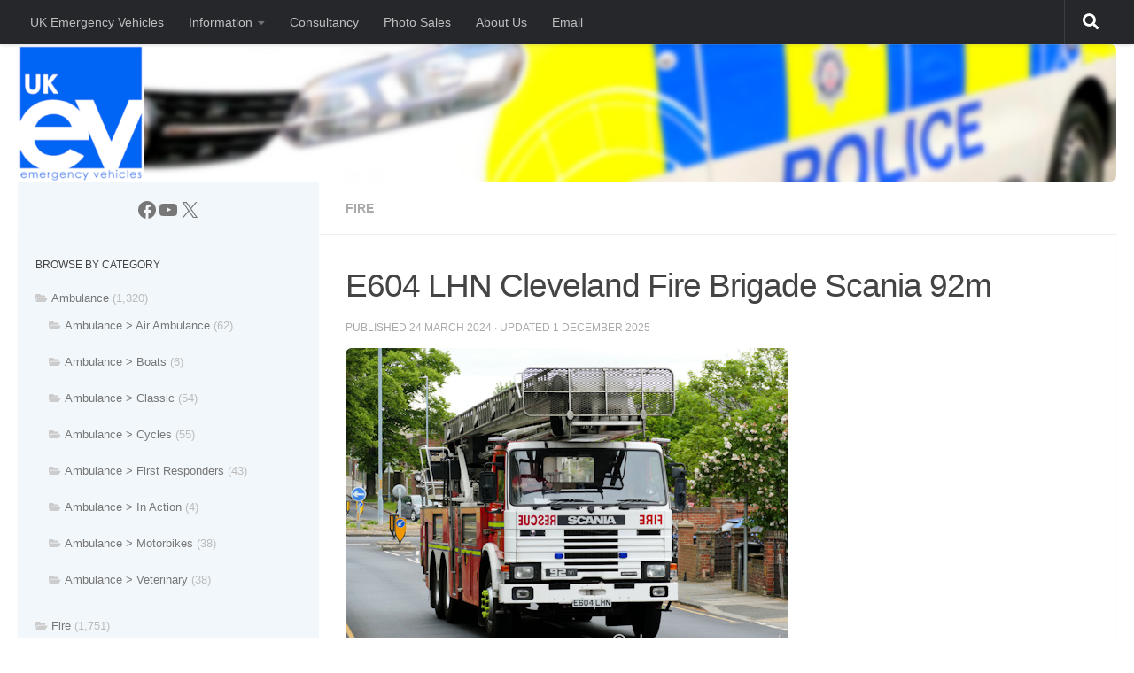

--- FILE ---
content_type: text/html; charset=UTF-8
request_url: https://www.ukemergency.co.uk/e604-lhn-cleveland-fire-brigade-scania-92m/
body_size: 14791
content:
<!DOCTYPE html>
<html class="no-js" lang="en-GB">
<head>
  <meta charset="UTF-8">
  <meta name="viewport" content="width=device-width, initial-scale=1.0">
  <link rel="profile" href="https://gmpg.org/xfn/11" />
  <link rel="pingback" href="https://www.ukemergency.co.uk/xmlrpc.php">

  <title>E604 LHN Cleveland Fire Brigade Scania 92m &#8211; UK Emergency Vehicles</title>
<meta name='robots' content='max-image-preview:large' />
	<style>img:is([sizes="auto" i], [sizes^="auto," i]) { contain-intrinsic-size: 3000px 1500px }</style>
	<script>document.documentElement.className = document.documentElement.className.replace("no-js","js");</script>
<link rel="alternate" type="application/rss+xml" title="UK Emergency Vehicles &raquo; Feed" href="https://www.ukemergency.co.uk/feed/" />
<script>
window._wpemojiSettings = {"baseUrl":"https:\/\/s.w.org\/images\/core\/emoji\/16.0.1\/72x72\/","ext":".png","svgUrl":"https:\/\/s.w.org\/images\/core\/emoji\/16.0.1\/svg\/","svgExt":".svg","source":{"concatemoji":"https:\/\/www.ukemergency.co.uk\/wp-includes\/js\/wp-emoji-release.min.js?ver=6.8.3"}};
/*! This file is auto-generated */
!function(s,n){var o,i,e;function c(e){try{var t={supportTests:e,timestamp:(new Date).valueOf()};sessionStorage.setItem(o,JSON.stringify(t))}catch(e){}}function p(e,t,n){e.clearRect(0,0,e.canvas.width,e.canvas.height),e.fillText(t,0,0);var t=new Uint32Array(e.getImageData(0,0,e.canvas.width,e.canvas.height).data),a=(e.clearRect(0,0,e.canvas.width,e.canvas.height),e.fillText(n,0,0),new Uint32Array(e.getImageData(0,0,e.canvas.width,e.canvas.height).data));return t.every(function(e,t){return e===a[t]})}function u(e,t){e.clearRect(0,0,e.canvas.width,e.canvas.height),e.fillText(t,0,0);for(var n=e.getImageData(16,16,1,1),a=0;a<n.data.length;a++)if(0!==n.data[a])return!1;return!0}function f(e,t,n,a){switch(t){case"flag":return n(e,"\ud83c\udff3\ufe0f\u200d\u26a7\ufe0f","\ud83c\udff3\ufe0f\u200b\u26a7\ufe0f")?!1:!n(e,"\ud83c\udde8\ud83c\uddf6","\ud83c\udde8\u200b\ud83c\uddf6")&&!n(e,"\ud83c\udff4\udb40\udc67\udb40\udc62\udb40\udc65\udb40\udc6e\udb40\udc67\udb40\udc7f","\ud83c\udff4\u200b\udb40\udc67\u200b\udb40\udc62\u200b\udb40\udc65\u200b\udb40\udc6e\u200b\udb40\udc67\u200b\udb40\udc7f");case"emoji":return!a(e,"\ud83e\udedf")}return!1}function g(e,t,n,a){var r="undefined"!=typeof WorkerGlobalScope&&self instanceof WorkerGlobalScope?new OffscreenCanvas(300,150):s.createElement("canvas"),o=r.getContext("2d",{willReadFrequently:!0}),i=(o.textBaseline="top",o.font="600 32px Arial",{});return e.forEach(function(e){i[e]=t(o,e,n,a)}),i}function t(e){var t=s.createElement("script");t.src=e,t.defer=!0,s.head.appendChild(t)}"undefined"!=typeof Promise&&(o="wpEmojiSettingsSupports",i=["flag","emoji"],n.supports={everything:!0,everythingExceptFlag:!0},e=new Promise(function(e){s.addEventListener("DOMContentLoaded",e,{once:!0})}),new Promise(function(t){var n=function(){try{var e=JSON.parse(sessionStorage.getItem(o));if("object"==typeof e&&"number"==typeof e.timestamp&&(new Date).valueOf()<e.timestamp+604800&&"object"==typeof e.supportTests)return e.supportTests}catch(e){}return null}();if(!n){if("undefined"!=typeof Worker&&"undefined"!=typeof OffscreenCanvas&&"undefined"!=typeof URL&&URL.createObjectURL&&"undefined"!=typeof Blob)try{var e="postMessage("+g.toString()+"("+[JSON.stringify(i),f.toString(),p.toString(),u.toString()].join(",")+"));",a=new Blob([e],{type:"text/javascript"}),r=new Worker(URL.createObjectURL(a),{name:"wpTestEmojiSupports"});return void(r.onmessage=function(e){c(n=e.data),r.terminate(),t(n)})}catch(e){}c(n=g(i,f,p,u))}t(n)}).then(function(e){for(var t in e)n.supports[t]=e[t],n.supports.everything=n.supports.everything&&n.supports[t],"flag"!==t&&(n.supports.everythingExceptFlag=n.supports.everythingExceptFlag&&n.supports[t]);n.supports.everythingExceptFlag=n.supports.everythingExceptFlag&&!n.supports.flag,n.DOMReady=!1,n.readyCallback=function(){n.DOMReady=!0}}).then(function(){return e}).then(function(){var e;n.supports.everything||(n.readyCallback(),(e=n.source||{}).concatemoji?t(e.concatemoji):e.wpemoji&&e.twemoji&&(t(e.twemoji),t(e.wpemoji)))}))}((window,document),window._wpemojiSettings);
</script>
<style id='wp-emoji-styles-inline-css'>

	img.wp-smiley, img.emoji {
		display: inline !important;
		border: none !important;
		box-shadow: none !important;
		height: 1em !important;
		width: 1em !important;
		margin: 0 0.07em !important;
		vertical-align: -0.1em !important;
		background: none !important;
		padding: 0 !important;
	}
</style>
<link rel='stylesheet' id='wp-block-library-css' href='https://www.ukemergency.co.uk/wp-includes/css/dist/block-library/style.min.css?ver=6.8.3' media='all' />
<style id='classic-theme-styles-inline-css'>
/*! This file is auto-generated */
.wp-block-button__link{color:#fff;background-color:#32373c;border-radius:9999px;box-shadow:none;text-decoration:none;padding:calc(.667em + 2px) calc(1.333em + 2px);font-size:1.125em}.wp-block-file__button{background:#32373c;color:#fff;text-decoration:none}
</style>
<style id='global-styles-inline-css'>
:root{--wp--preset--aspect-ratio--square: 1;--wp--preset--aspect-ratio--4-3: 4/3;--wp--preset--aspect-ratio--3-4: 3/4;--wp--preset--aspect-ratio--3-2: 3/2;--wp--preset--aspect-ratio--2-3: 2/3;--wp--preset--aspect-ratio--16-9: 16/9;--wp--preset--aspect-ratio--9-16: 9/16;--wp--preset--color--black: #000000;--wp--preset--color--cyan-bluish-gray: #abb8c3;--wp--preset--color--white: #ffffff;--wp--preset--color--pale-pink: #f78da7;--wp--preset--color--vivid-red: #cf2e2e;--wp--preset--color--luminous-vivid-orange: #ff6900;--wp--preset--color--luminous-vivid-amber: #fcb900;--wp--preset--color--light-green-cyan: #7bdcb5;--wp--preset--color--vivid-green-cyan: #00d084;--wp--preset--color--pale-cyan-blue: #8ed1fc;--wp--preset--color--vivid-cyan-blue: #0693e3;--wp--preset--color--vivid-purple: #9b51e0;--wp--preset--gradient--vivid-cyan-blue-to-vivid-purple: linear-gradient(135deg,rgba(6,147,227,1) 0%,rgb(155,81,224) 100%);--wp--preset--gradient--light-green-cyan-to-vivid-green-cyan: linear-gradient(135deg,rgb(122,220,180) 0%,rgb(0,208,130) 100%);--wp--preset--gradient--luminous-vivid-amber-to-luminous-vivid-orange: linear-gradient(135deg,rgba(252,185,0,1) 0%,rgba(255,105,0,1) 100%);--wp--preset--gradient--luminous-vivid-orange-to-vivid-red: linear-gradient(135deg,rgba(255,105,0,1) 0%,rgb(207,46,46) 100%);--wp--preset--gradient--very-light-gray-to-cyan-bluish-gray: linear-gradient(135deg,rgb(238,238,238) 0%,rgb(169,184,195) 100%);--wp--preset--gradient--cool-to-warm-spectrum: linear-gradient(135deg,rgb(74,234,220) 0%,rgb(151,120,209) 20%,rgb(207,42,186) 40%,rgb(238,44,130) 60%,rgb(251,105,98) 80%,rgb(254,248,76) 100%);--wp--preset--gradient--blush-light-purple: linear-gradient(135deg,rgb(255,206,236) 0%,rgb(152,150,240) 100%);--wp--preset--gradient--blush-bordeaux: linear-gradient(135deg,rgb(254,205,165) 0%,rgb(254,45,45) 50%,rgb(107,0,62) 100%);--wp--preset--gradient--luminous-dusk: linear-gradient(135deg,rgb(255,203,112) 0%,rgb(199,81,192) 50%,rgb(65,88,208) 100%);--wp--preset--gradient--pale-ocean: linear-gradient(135deg,rgb(255,245,203) 0%,rgb(182,227,212) 50%,rgb(51,167,181) 100%);--wp--preset--gradient--electric-grass: linear-gradient(135deg,rgb(202,248,128) 0%,rgb(113,206,126) 100%);--wp--preset--gradient--midnight: linear-gradient(135deg,rgb(2,3,129) 0%,rgb(40,116,252) 100%);--wp--preset--font-size--small: 13px;--wp--preset--font-size--medium: 20px;--wp--preset--font-size--large: 36px;--wp--preset--font-size--x-large: 42px;--wp--preset--spacing--20: 0.44rem;--wp--preset--spacing--30: 0.67rem;--wp--preset--spacing--40: 1rem;--wp--preset--spacing--50: 1.5rem;--wp--preset--spacing--60: 2.25rem;--wp--preset--spacing--70: 3.38rem;--wp--preset--spacing--80: 5.06rem;--wp--preset--shadow--natural: 6px 6px 9px rgba(0, 0, 0, 0.2);--wp--preset--shadow--deep: 12px 12px 50px rgba(0, 0, 0, 0.4);--wp--preset--shadow--sharp: 6px 6px 0px rgba(0, 0, 0, 0.2);--wp--preset--shadow--outlined: 6px 6px 0px -3px rgba(255, 255, 255, 1), 6px 6px rgba(0, 0, 0, 1);--wp--preset--shadow--crisp: 6px 6px 0px rgba(0, 0, 0, 1);}:where(.is-layout-flex){gap: 0.5em;}:where(.is-layout-grid){gap: 0.5em;}body .is-layout-flex{display: flex;}.is-layout-flex{flex-wrap: wrap;align-items: center;}.is-layout-flex > :is(*, div){margin: 0;}body .is-layout-grid{display: grid;}.is-layout-grid > :is(*, div){margin: 0;}:where(.wp-block-columns.is-layout-flex){gap: 2em;}:where(.wp-block-columns.is-layout-grid){gap: 2em;}:where(.wp-block-post-template.is-layout-flex){gap: 1.25em;}:where(.wp-block-post-template.is-layout-grid){gap: 1.25em;}.has-black-color{color: var(--wp--preset--color--black) !important;}.has-cyan-bluish-gray-color{color: var(--wp--preset--color--cyan-bluish-gray) !important;}.has-white-color{color: var(--wp--preset--color--white) !important;}.has-pale-pink-color{color: var(--wp--preset--color--pale-pink) !important;}.has-vivid-red-color{color: var(--wp--preset--color--vivid-red) !important;}.has-luminous-vivid-orange-color{color: var(--wp--preset--color--luminous-vivid-orange) !important;}.has-luminous-vivid-amber-color{color: var(--wp--preset--color--luminous-vivid-amber) !important;}.has-light-green-cyan-color{color: var(--wp--preset--color--light-green-cyan) !important;}.has-vivid-green-cyan-color{color: var(--wp--preset--color--vivid-green-cyan) !important;}.has-pale-cyan-blue-color{color: var(--wp--preset--color--pale-cyan-blue) !important;}.has-vivid-cyan-blue-color{color: var(--wp--preset--color--vivid-cyan-blue) !important;}.has-vivid-purple-color{color: var(--wp--preset--color--vivid-purple) !important;}.has-black-background-color{background-color: var(--wp--preset--color--black) !important;}.has-cyan-bluish-gray-background-color{background-color: var(--wp--preset--color--cyan-bluish-gray) !important;}.has-white-background-color{background-color: var(--wp--preset--color--white) !important;}.has-pale-pink-background-color{background-color: var(--wp--preset--color--pale-pink) !important;}.has-vivid-red-background-color{background-color: var(--wp--preset--color--vivid-red) !important;}.has-luminous-vivid-orange-background-color{background-color: var(--wp--preset--color--luminous-vivid-orange) !important;}.has-luminous-vivid-amber-background-color{background-color: var(--wp--preset--color--luminous-vivid-amber) !important;}.has-light-green-cyan-background-color{background-color: var(--wp--preset--color--light-green-cyan) !important;}.has-vivid-green-cyan-background-color{background-color: var(--wp--preset--color--vivid-green-cyan) !important;}.has-pale-cyan-blue-background-color{background-color: var(--wp--preset--color--pale-cyan-blue) !important;}.has-vivid-cyan-blue-background-color{background-color: var(--wp--preset--color--vivid-cyan-blue) !important;}.has-vivid-purple-background-color{background-color: var(--wp--preset--color--vivid-purple) !important;}.has-black-border-color{border-color: var(--wp--preset--color--black) !important;}.has-cyan-bluish-gray-border-color{border-color: var(--wp--preset--color--cyan-bluish-gray) !important;}.has-white-border-color{border-color: var(--wp--preset--color--white) !important;}.has-pale-pink-border-color{border-color: var(--wp--preset--color--pale-pink) !important;}.has-vivid-red-border-color{border-color: var(--wp--preset--color--vivid-red) !important;}.has-luminous-vivid-orange-border-color{border-color: var(--wp--preset--color--luminous-vivid-orange) !important;}.has-luminous-vivid-amber-border-color{border-color: var(--wp--preset--color--luminous-vivid-amber) !important;}.has-light-green-cyan-border-color{border-color: var(--wp--preset--color--light-green-cyan) !important;}.has-vivid-green-cyan-border-color{border-color: var(--wp--preset--color--vivid-green-cyan) !important;}.has-pale-cyan-blue-border-color{border-color: var(--wp--preset--color--pale-cyan-blue) !important;}.has-vivid-cyan-blue-border-color{border-color: var(--wp--preset--color--vivid-cyan-blue) !important;}.has-vivid-purple-border-color{border-color: var(--wp--preset--color--vivid-purple) !important;}.has-vivid-cyan-blue-to-vivid-purple-gradient-background{background: var(--wp--preset--gradient--vivid-cyan-blue-to-vivid-purple) !important;}.has-light-green-cyan-to-vivid-green-cyan-gradient-background{background: var(--wp--preset--gradient--light-green-cyan-to-vivid-green-cyan) !important;}.has-luminous-vivid-amber-to-luminous-vivid-orange-gradient-background{background: var(--wp--preset--gradient--luminous-vivid-amber-to-luminous-vivid-orange) !important;}.has-luminous-vivid-orange-to-vivid-red-gradient-background{background: var(--wp--preset--gradient--luminous-vivid-orange-to-vivid-red) !important;}.has-very-light-gray-to-cyan-bluish-gray-gradient-background{background: var(--wp--preset--gradient--very-light-gray-to-cyan-bluish-gray) !important;}.has-cool-to-warm-spectrum-gradient-background{background: var(--wp--preset--gradient--cool-to-warm-spectrum) !important;}.has-blush-light-purple-gradient-background{background: var(--wp--preset--gradient--blush-light-purple) !important;}.has-blush-bordeaux-gradient-background{background: var(--wp--preset--gradient--blush-bordeaux) !important;}.has-luminous-dusk-gradient-background{background: var(--wp--preset--gradient--luminous-dusk) !important;}.has-pale-ocean-gradient-background{background: var(--wp--preset--gradient--pale-ocean) !important;}.has-electric-grass-gradient-background{background: var(--wp--preset--gradient--electric-grass) !important;}.has-midnight-gradient-background{background: var(--wp--preset--gradient--midnight) !important;}.has-small-font-size{font-size: var(--wp--preset--font-size--small) !important;}.has-medium-font-size{font-size: var(--wp--preset--font-size--medium) !important;}.has-large-font-size{font-size: var(--wp--preset--font-size--large) !important;}.has-x-large-font-size{font-size: var(--wp--preset--font-size--x-large) !important;}
:where(.wp-block-post-template.is-layout-flex){gap: 1.25em;}:where(.wp-block-post-template.is-layout-grid){gap: 1.25em;}
:where(.wp-block-columns.is-layout-flex){gap: 2em;}:where(.wp-block-columns.is-layout-grid){gap: 2em;}
:root :where(.wp-block-pullquote){font-size: 1.5em;line-height: 1.6;}
</style>
<link rel='stylesheet' id='wp-components-css' href='https://www.ukemergency.co.uk/wp-includes/css/dist/components/style.min.css?ver=6.8.3' media='all' />
<link rel='stylesheet' id='godaddy-styles-css' href='https://www.ukemergency.co.uk/wp-content/mu-plugins/vendor/wpex/godaddy-launch/includes/Dependencies/GoDaddy/Styles/build/latest.css?ver=2.0.2' media='all' />
<link rel='stylesheet' id='hueman-main-style-css' href='https://www.ukemergency.co.uk/wp-content/themes/hueman/assets/front/css/main.min.css?ver=3.7.27' media='all' />
<style id='hueman-main-style-inline-css'>
body { font-family:Arial, sans-serif;font-size:0.88rem }@media only screen and (min-width: 720px) {
        .nav > li { font-size:0.88rem; }
      }.container-inner { max-width: 1500px; }.sidebar .widget { padding-left: 20px; padding-right: 20px; padding-top: 20px; }::selection { background-color: #3b8dbd; }
::-moz-selection { background-color: #3b8dbd; }a,a>span.hu-external::after,.themeform label .required,#flexslider-featured .flex-direction-nav .flex-next:hover,#flexslider-featured .flex-direction-nav .flex-prev:hover,.post-hover:hover .post-title a,.post-title a:hover,.sidebar.s1 .post-nav li a:hover i,.content .post-nav li a:hover i,.post-related a:hover,.sidebar.s1 .widget_rss ul li a,#footer .widget_rss ul li a,.sidebar.s1 .widget_calendar a,#footer .widget_calendar a,.sidebar.s1 .alx-tab .tab-item-category a,.sidebar.s1 .alx-posts .post-item-category a,.sidebar.s1 .alx-tab li:hover .tab-item-title a,.sidebar.s1 .alx-tab li:hover .tab-item-comment a,.sidebar.s1 .alx-posts li:hover .post-item-title a,#footer .alx-tab .tab-item-category a,#footer .alx-posts .post-item-category a,#footer .alx-tab li:hover .tab-item-title a,#footer .alx-tab li:hover .tab-item-comment a,#footer .alx-posts li:hover .post-item-title a,.comment-tabs li.active a,.comment-awaiting-moderation,.child-menu a:hover,.child-menu .current_page_item > a,.wp-pagenavi a{ color: #3b8dbd; }input[type="submit"],.themeform button[type="submit"],.sidebar.s1 .sidebar-top,.sidebar.s1 .sidebar-toggle,#flexslider-featured .flex-control-nav li a.flex-active,.post-tags a:hover,.sidebar.s1 .widget_calendar caption,#footer .widget_calendar caption,.author-bio .bio-avatar:after,.commentlist li.bypostauthor > .comment-body:after,.commentlist li.comment-author-admin > .comment-body:after{ background-color: #3b8dbd; }.post-format .format-container { border-color: #3b8dbd; }.sidebar.s1 .alx-tabs-nav li.active a,#footer .alx-tabs-nav li.active a,.comment-tabs li.active a,.wp-pagenavi a:hover,.wp-pagenavi a:active,.wp-pagenavi span.current{ border-bottom-color: #3b8dbd!important; }.sidebar.s2 .post-nav li a:hover i,
.sidebar.s2 .widget_rss ul li a,
.sidebar.s2 .widget_calendar a,
.sidebar.s2 .alx-tab .tab-item-category a,
.sidebar.s2 .alx-posts .post-item-category a,
.sidebar.s2 .alx-tab li:hover .tab-item-title a,
.sidebar.s2 .alx-tab li:hover .tab-item-comment a,
.sidebar.s2 .alx-posts li:hover .post-item-title a { color: #3b8dbd; }
.sidebar.s2 .sidebar-top,.sidebar.s2 .sidebar-toggle,.post-comments,.jp-play-bar,.jp-volume-bar-value,.sidebar.s2 .widget_calendar caption{ background-color: #3b8dbd; }.sidebar.s2 .alx-tabs-nav li.active a { border-bottom-color: #3b8dbd; }
.post-comments::before { border-right-color: #3b8dbd; }
      .search-expand,
              #nav-topbar.nav-container { background-color: #26272b}@media only screen and (min-width: 720px) {
                #nav-topbar .nav ul { background-color: #26272b; }
              }.is-scrolled #header .nav-container.desktop-sticky,
              .is-scrolled #header .search-expand { background-color: #26272b; background-color: rgba(38,39,43,0.90) }.is-scrolled .topbar-transparent #nav-topbar.desktop-sticky .nav ul { background-color: #26272b; background-color: rgba(38,39,43,0.95) }#header { background-color: #ffffff; }
@media only screen and (min-width: 720px) {
  #nav-header .nav ul { background-color: #ffffff; }
}
        #header #nav-mobile { background-color: #33363b; }.is-scrolled #header #nav-mobile { background-color: #33363b; background-color: rgba(51,54,59,0.90) }#nav-header.nav-container, #main-header-search .search-expand { background-color: #33363b; }
@media only screen and (min-width: 720px) {
  #nav-header .nav ul { background-color: #33363b; }
}
        .site-title a img { max-height: 100px; }img { -webkit-border-radius: 7px; border-radius: 7px; }.sidebar.expanding, .sidebar.collapsing, .sidebar .sidebar-content, .sidebar .sidebar-toggle, .container-inner > .main::before,.container-inner > .main::after { background-color: rgba(178,209,232,0.09); }@media only screen and (min-width: 480px) and (max-width: 1200px) { .s2.expanded { background-color: rgba(178,209,232,0.09); } }@media only screen and (min-width: 480px) and (max-width: 960px) { .s1.expanded { background-color: rgba(178,209,232,0.09); } }body { background-color: #ffffff; }
</style>
<link rel='stylesheet' id='hueman-font-awesome-css' href='https://www.ukemergency.co.uk/wp-content/themes/hueman/assets/front/css/font-awesome.min.css?ver=3.7.27' media='all' />
<link rel='stylesheet' id='slb_core-css' href='https://www.ukemergency.co.uk/wp-content/plugins/simple-lightbox/client/css/app.css?ver=2.9.4' media='all' />
<script src="https://www.ukemergency.co.uk/wp-includes/js/jquery/jquery.min.js?ver=3.7.1" id="jquery-core-js"></script>
<script src="https://www.ukemergency.co.uk/wp-includes/js/jquery/jquery-migrate.min.js?ver=3.4.1" id="jquery-migrate-js"></script>
<link rel="https://api.w.org/" href="https://www.ukemergency.co.uk/wp-json/" /><link rel="alternate" title="JSON" type="application/json" href="https://www.ukemergency.co.uk/wp-json/wp/v2/posts/9358" /><link rel="EditURI" type="application/rsd+xml" title="RSD" href="https://www.ukemergency.co.uk/xmlrpc.php?rsd" />
<meta name="generator" content="WordPress 6.8.3" />
<link rel="canonical" href="https://www.ukemergency.co.uk/e604-lhn-cleveland-fire-brigade-scania-92m/" />
<link rel='shortlink' href='https://www.ukemergency.co.uk/?p=9358' />
<link rel="alternate" title="oEmbed (JSON)" type="application/json+oembed" href="https://www.ukemergency.co.uk/wp-json/oembed/1.0/embed?url=https%3A%2F%2Fwww.ukemergency.co.uk%2Fe604-lhn-cleveland-fire-brigade-scania-92m%2F" />
<link rel="alternate" title="oEmbed (XML)" type="text/xml+oembed" href="https://www.ukemergency.co.uk/wp-json/oembed/1.0/embed?url=https%3A%2F%2Fwww.ukemergency.co.uk%2Fe604-lhn-cleveland-fire-brigade-scania-92m%2F&#038;format=xml" />
    <link rel="preload" as="font" type="font/woff2" href="https://www.ukemergency.co.uk/wp-content/themes/hueman/assets/front/webfonts/fa-brands-400.woff2?v=5.15.2" crossorigin="anonymous"/>
    <link rel="preload" as="font" type="font/woff2" href="https://www.ukemergency.co.uk/wp-content/themes/hueman/assets/front/webfonts/fa-regular-400.woff2?v=5.15.2" crossorigin="anonymous"/>
    <link rel="preload" as="font" type="font/woff2" href="https://www.ukemergency.co.uk/wp-content/themes/hueman/assets/front/webfonts/fa-solid-900.woff2?v=5.15.2" crossorigin="anonymous"/>
  <!--[if lt IE 9]>
<script src="https://www.ukemergency.co.uk/wp-content/themes/hueman/assets/front/js/ie/html5shiv-printshiv.min.js"></script>
<script src="https://www.ukemergency.co.uk/wp-content/themes/hueman/assets/front/js/ie/selectivizr.js"></script>
<![endif]-->
<link rel="icon" href="https://www.ukemergency.co.uk/wp-content/uploads/2019/01/cropped-ukev-logo-no-border-no-words-32x32.jpg" sizes="32x32" />
<link rel="icon" href="https://www.ukemergency.co.uk/wp-content/uploads/2019/01/cropped-ukev-logo-no-border-no-words-192x192.jpg" sizes="192x192" />
<link rel="apple-touch-icon" href="https://www.ukemergency.co.uk/wp-content/uploads/2019/01/cropped-ukev-logo-no-border-no-words-180x180.jpg" />
<meta name="msapplication-TileImage" content="https://www.ukemergency.co.uk/wp-content/uploads/2019/01/cropped-ukev-logo-no-border-no-words-270x270.jpg" />
		<style id="wp-custom-css">
			.regplate {
    color: black;
    background-color: white;
    border: 1px solid black;
    border-radius: 4px; /* Curved edges */
    padding: 1px 8px 1px 8px;
    display: inline-block;
    font-size: 24px;
	  font-weight: bold;
	  min-width: 105px;
    text-align: center;
}
		</style>
		
<!-- Styles cached and displayed inline for speed. Generated by http://stylesplugin.com -->
<style type="text/css" id="styles-plugin-css">

</style>
</head>

<body class="wp-singular post-template-default single single-post postid-9358 single-format-standard wp-custom-logo wp-embed-responsive wp-theme-hueman styles col-2cr full-width topbar-enabled header-desktop-sticky header-mobile-sticky hu-header-img-natural-height hueman-3-7-27 unknown">
<div id="wrapper">
  <a class="screen-reader-text skip-link" href="#content">Skip to content</a>
  
  <header id="header" class="main-menu-mobile-on one-mobile-menu main_menu header-ads-desktop  topbar-transparent has-header-img">
        <nav class="nav-container group mobile-menu mobile-sticky no-menu-assigned" id="nav-mobile" data-menu-id="header-1">
  <div class="mobile-title-logo-in-header"><p class="site-title">                  <a class="custom-logo-link" href="https://www.ukemergency.co.uk/" rel="home" title="UK Emergency Vehicles | Home page">UK Emergency Vehicles</a>                </p></div>
        
                    <!-- <div class="ham__navbar-toggler collapsed" aria-expanded="false">
          <div class="ham__navbar-span-wrapper">
            <span class="ham-toggler-menu__span"></span>
          </div>
        </div> -->
        <button class="ham__navbar-toggler-two collapsed" title="Menu" aria-expanded="false">
          <span class="ham__navbar-span-wrapper">
            <span class="line line-1"></span>
            <span class="line line-2"></span>
            <span class="line line-3"></span>
          </span>
        </button>
            
      <div class="nav-text"></div>
      <div class="nav-wrap container">
                  <ul class="nav container-inner group mobile-search">
                            <li>
                  <form role="search" method="get" class="search-form" action="https://www.ukemergency.co.uk/">
				<label>
					<span class="screen-reader-text">Search for:</span>
					<input type="search" class="search-field" placeholder="Search &hellip;" value="" name="s" />
				</label>
				<input type="submit" class="search-submit" value="Search" />
			</form>                </li>
                      </ul>
                <ul id="menu-information" class="nav container-inner group"><li id="menu-item-13226" class="menu-item menu-item-type-custom menu-item-object-custom menu-item-home menu-item-13226"><a href="https://www.ukemergency.co.uk/">UK Emergency Vehicles</a></li>
<li id="menu-item-13211" class="menu-item menu-item-type-taxonomy menu-item-object-category menu-item-has-children menu-item-13211"><a href="https://www.ukemergency.co.uk/category/information/">Information</a>
<ul class="sub-menu">
	<li id="menu-item-6368" class="menu-item menu-item-type-post_type menu-item-object-page menu-item-6368"><a href="https://www.ukemergency.co.uk/barnet-dog-handlers/">Barnet Dog Handlers</a></li>
	<li id="menu-item-5017" class="menu-item menu-item-type-post_type menu-item-object-page menu-item-5017"><a href="https://www.ukemergency.co.uk/blue-light-use/">Blue Light Use</a></li>
	<li id="menu-item-5016" class="menu-item menu-item-type-post_type menu-item-object-page menu-item-5016"><a href="https://www.ukemergency.co.uk/photographing/">Photographing</a></li>
	<li id="menu-item-5545" class="menu-item menu-item-type-post_type menu-item-object-page menu-item-5545"><a href="https://www.ukemergency.co.uk/registrations/">Registrations</a></li>
	<li id="menu-item-4987" class="menu-item menu-item-type-post_type menu-item-object-page menu-item-4987"><a href="https://www.ukemergency.co.uk/sharing-roads/">Sharing Roads</a></li>
	<li id="menu-item-5535" class="menu-item menu-item-type-post_type menu-item-object-page menu-item-5535"><a href="https://www.ukemergency.co.uk/the-liver-run/">The Liver Run</a></li>
</ul>
</li>
<li id="menu-item-8554" class="menu-item menu-item-type-post_type menu-item-object-page menu-item-8554"><a href="https://www.ukemergency.co.uk/consultancy/">Consultancy</a></li>
<li id="menu-item-4992" class="menu-item menu-item-type-post_type menu-item-object-page menu-item-4992"><a href="https://www.ukemergency.co.uk/photo-sales/">Photo Sales</a></li>
<li id="menu-item-4982" class="menu-item menu-item-type-post_type menu-item-object-page menu-item-4982"><a href="https://www.ukemergency.co.uk/about-us/">About Us</a></li>
<li id="menu-item-7689" class="menu-item menu-item-type-post_type menu-item-object-page menu-item-7689"><a href="https://www.ukemergency.co.uk/email/">Email</a></li>
</ul>      </div>
</nav><!--/#nav-topbar-->  
        <nav class="nav-container group desktop-menu desktop-sticky " id="nav-topbar" data-menu-id="header-2">
    <div class="nav-text"></div>
  <div class="topbar-toggle-down">
    <i class="fas fa-angle-double-down" aria-hidden="true" data-toggle="down" title="Expand menu"></i>
    <i class="fas fa-angle-double-up" aria-hidden="true" data-toggle="up" title="Collapse menu"></i>
  </div>
  <div class="nav-wrap container">
    <ul id="menu-information-1" class="nav container-inner group"><li class="menu-item menu-item-type-custom menu-item-object-custom menu-item-home menu-item-13226"><a href="https://www.ukemergency.co.uk/">UK Emergency Vehicles</a></li>
<li class="menu-item menu-item-type-taxonomy menu-item-object-category menu-item-has-children menu-item-13211"><a href="https://www.ukemergency.co.uk/category/information/">Information</a>
<ul class="sub-menu">
	<li class="menu-item menu-item-type-post_type menu-item-object-page menu-item-6368"><a href="https://www.ukemergency.co.uk/barnet-dog-handlers/">Barnet Dog Handlers</a></li>
	<li class="menu-item menu-item-type-post_type menu-item-object-page menu-item-5017"><a href="https://www.ukemergency.co.uk/blue-light-use/">Blue Light Use</a></li>
	<li class="menu-item menu-item-type-post_type menu-item-object-page menu-item-5016"><a href="https://www.ukemergency.co.uk/photographing/">Photographing</a></li>
	<li class="menu-item menu-item-type-post_type menu-item-object-page menu-item-5545"><a href="https://www.ukemergency.co.uk/registrations/">Registrations</a></li>
	<li class="menu-item menu-item-type-post_type menu-item-object-page menu-item-4987"><a href="https://www.ukemergency.co.uk/sharing-roads/">Sharing Roads</a></li>
	<li class="menu-item menu-item-type-post_type menu-item-object-page menu-item-5535"><a href="https://www.ukemergency.co.uk/the-liver-run/">The Liver Run</a></li>
</ul>
</li>
<li class="menu-item menu-item-type-post_type menu-item-object-page menu-item-8554"><a href="https://www.ukemergency.co.uk/consultancy/">Consultancy</a></li>
<li class="menu-item menu-item-type-post_type menu-item-object-page menu-item-4992"><a href="https://www.ukemergency.co.uk/photo-sales/">Photo Sales</a></li>
<li class="menu-item menu-item-type-post_type menu-item-object-page menu-item-4982"><a href="https://www.ukemergency.co.uk/about-us/">About Us</a></li>
<li class="menu-item menu-item-type-post_type menu-item-object-page menu-item-7689"><a href="https://www.ukemergency.co.uk/email/">Email</a></li>
</ul>  </div>
      <div id="topbar-header-search" class="container">
      <div class="container-inner">
        <button class="toggle-search"><i class="fas fa-search"></i></button>
        <div class="search-expand">
          <div class="search-expand-inner"><form role="search" method="get" class="search-form" action="https://www.ukemergency.co.uk/">
				<label>
					<span class="screen-reader-text">Search for:</span>
					<input type="search" class="search-field" placeholder="Search &hellip;" value="" name="s" />
				</label>
				<input type="submit" class="search-submit" value="Search" />
			</form></div>
        </div>
      </div><!--/.container-inner-->
    </div><!--/.container-->
  
</nav><!--/#nav-topbar-->  
  <div class="container group">
        <div class="container-inner">

                <div id="header-image-wrap">
              <div class="group hu-pad central-header-zone">
                                                  </div>

              <a href="https://www.ukemergency.co.uk/" rel="home"><img src="https://www.ukemergency.co.uk/wp-content/uploads/2024/02/banner2024.png" width="2000" height="250" alt="" class="new-site-image" srcset="https://www.ukemergency.co.uk/wp-content/uploads/2024/02/banner2024.png 2000w, https://www.ukemergency.co.uk/wp-content/uploads/2024/02/banner2024-300x38.png 300w, https://www.ukemergency.co.uk/wp-content/uploads/2024/02/banner2024-1024x128.png 1024w, https://www.ukemergency.co.uk/wp-content/uploads/2024/02/banner2024-768x96.png 768w, https://www.ukemergency.co.uk/wp-content/uploads/2024/02/banner2024-1536x192.png 1536w" sizes="(max-width: 2000px) 100vw, 2000px" decoding="async" fetchpriority="high" /></a>          </div>
      
      
    </div><!--/.container-inner-->
      </div><!--/.container-->

</header><!--/#header-->
  
  <div class="container" id="page">
    <div class="container-inner">
            <div class="main">
        <div class="main-inner group">
          
              <main class="content" id="content">
              <div class="page-title hu-pad group">
          	    		<ul class="meta-single group">
    			<li class="category"><a href="https://www.ukemergency.co.uk/category/fire/" rel="category tag">Fire</a></li>
    			    		</ul>
            
    </div><!--/.page-title-->
          <div class="hu-pad group">
              <article class="post-9358 post type-post status-publish format-standard hentry category-fire">
    <div class="post-inner group">

      <h1 class="post-title entry-title">E604 LHN Cleveland Fire Brigade Scania 92m</h1>
  <p class="post-byline">
                      
                                Published <time class="published" datetime="2024-03-24T17:28:00+00:00">24 March 2024</time>
                &middot; Updated <time class="updated" datetime="2025-12-01T08:08:42+00:00">1 December 2025</time>
                      </p>

                                
      <div class="clear"></div>

      <div class="entry themeform">
        <div class="entry-inner">
          <p><a href="/photo/p3040087.jpg" rel="shadowbox" title="E604 LHN Cleveland Fire Brigade Scania 92m" data-slb-active="1" data-slb-asset="1556412873" data-slb-internal="0" data-slb-group="9358"><img decoding="async" class="" src="/photo/p3040087t.jpg" title="E604 LHN Cleveland Fire Brigade Scania 92m"></a> <a href="/photo/p3040088.jpg" rel="shadowbox" title="E604 LHN Cleveland Fire Brigade Scania 92m" data-slb-active="1" data-slb-asset="135533418" data-slb-internal="0" data-slb-group="9358"><img decoding="async" class="" src="/photo/p3040088t.jpg" title="E604 LHN Cleveland Fire Brigade Scania 92m"></a> <a href="/photo/p3040089.jpg" rel="shadowbox" title="E604 LHN Cleveland Fire Brigade Scania 92m" data-slb-active="1" data-slb-asset="1507048030" data-slb-internal="0" data-slb-group="9358"><img decoding="async" class="" src="/photo/p3040089t.jpg" title="E604 LHN Cleveland Fire Brigade Scania 92m"></a> <a href="/photo/p3040090.jpg" rel="shadowbox" title="E604 LHN Cleveland Fire Brigade Scania 92m" data-slb-active="1" data-slb-asset="72705924" data-slb-internal="0" data-slb-group="9358"><img decoding="async" class="" src="/photo/p3040090t.jpg" title="E604 LHN Cleveland Fire Brigade Scania 92m"></a> <a href="/photo/p3040093.jpg" rel="shadowbox" title="E604 LHN Cleveland Fire Brigade Scania 92m" data-slb-active="1" data-slb-asset="581172679" data-slb-internal="0" data-slb-group="9358"><img decoding="async" class="" src="/photo/p3040093t.jpg" title="E604 LHN Cleveland Fire Brigade Scania 92m"></a> </p>
<p><span class="regplate">E604 LHN</span><BR>Cleveland Fire Brigade<BR>Scania 92m<BR>Simon Snorkel hydraulic platform based at Middlesborough. This appliance is older than some in museums (new in 1987/88) but is still on front line operational duties in Cleveland in 2023. She has undergone some minor livery changes during it&#8217;s life but has spent her whole time with Cleveland. The firefighters who drive her actually quite like her and some are quite a bit younger than she is! Personifying this aged appliance as a female just seems right.</p>
          <nav class="pagination group">
                      </nav><!--/.pagination-->
        </div>

        
        <div class="clear"></div>
      </div><!--/.entry-->

    </div><!--/.post-inner-->
  </article><!--/.post-->

<div class="clear"></div>



	<ul class="post-nav group">
				<li class="next"><strong>Next story&nbsp;</strong><a href="https://www.ukemergency.co.uk/nj22-dkk-cleveland-fire-brigade-scania-p320-bence/" rel="next"><i class="fas fa-chevron-right"></i><span>NJ22 DKK Cleveland Fire Brigade Scania P320 / Bence</span></a></li>
		
				<li class="previous"><strong>Previous story&nbsp;</strong><a href="https://www.ukemergency.co.uk/nj22-dkn-cleveland-fire-brigade-scania-p320-bence/" rel="prev"><i class="fas fa-chevron-left"></i><span>NJ22 DKN Cleveland Fire Brigade Scania P320 / Bence</span></a></li>
			</ul>


<h4 class="heading">
	<i class="far fa-hand-point-right"></i>You may also like...</h4>

<ul class="related-posts group">
  		<li class="related post-hover">
		<article class="post-7161 post type-post status-publish format-standard hentry category-fire">

			<div class="post-thumbnail">
				<a href="https://www.ukemergency.co.uk/hagglunds-articulated-tracked-vehicle/" class="hu-rel-post-thumb">
																								</a>
							</div><!--/.post-thumbnail-->

			<div class="related-inner">

				<h4 class="post-title entry-title">
					<a href="https://www.ukemergency.co.uk/hagglunds-articulated-tracked-vehicle/" rel="bookmark">Hagglunds Articulated tracked vehicle</a>
				</h4><!--/.post-title-->

				<div class="post-meta group">
					<p class="post-date">
  <time class="published updated" datetime="2017-06-05 11:26:04">5 June 2017</time>
</p>

  <p class="post-byline" style="display:none">&nbsp;by    <span class="vcard author">
      <span class="fn"><a href="https://www.ukemergency.co.uk/author/ukemergency/" title="Posts by UK Emergency Vehicles" rel="author">UK Emergency Vehicles</a></span>
    </span> &middot; Published <span class="published">5 June 2017</span>
     &middot; Last modified <span class="updated">1 December 2025</span>  </p>
				</div><!--/.post-meta-->

			</div><!--/.related-inner-->

		</article>
	</li><!--/.related-->
		<li class="related post-hover">
		<article class="post-7255 post type-post status-publish format-standard hentry category-fire">

			<div class="post-thumbnail">
				<a href="https://www.ukemergency.co.uk/rx54-nxf-london-fire-brigade-mercedes-atego-1325f/" class="hu-rel-post-thumb">
																								</a>
							</div><!--/.post-thumbnail-->

			<div class="related-inner">

				<h4 class="post-title entry-title">
					<a href="https://www.ukemergency.co.uk/rx54-nxf-london-fire-brigade-mercedes-atego-1325f/" rel="bookmark">RX54 NXF London Fire Brigade Mercedes Atego 1325F</a>
				</h4><!--/.post-title-->

				<div class="post-meta group">
					<p class="post-date">
  <time class="published updated" datetime="2017-07-19 20:01:02">19 July 2017</time>
</p>

  <p class="post-byline" style="display:none">&nbsp;by    <span class="vcard author">
      <span class="fn"><a href="https://www.ukemergency.co.uk/author/ukemergency/" title="Posts by UK Emergency Vehicles" rel="author">UK Emergency Vehicles</a></span>
    </span> &middot; Published <span class="published">19 July 2017</span>
     &middot; Last modified <span class="updated">1 December 2025</span>  </p>
				</div><!--/.post-meta-->

			</div><!--/.related-inner-->

		</article>
	</li><!--/.related-->
		<li class="related post-hover">
		<article class="post-8441 post type-post status-publish format-standard hentry category-fire">

			<div class="post-thumbnail">
				<a href="https://www.ukemergency.co.uk/nk10-aza-cleveland-fire-brigade-scania-p270/" class="hu-rel-post-thumb">
																								</a>
							</div><!--/.post-thumbnail-->

			<div class="related-inner">

				<h4 class="post-title entry-title">
					<a href="https://www.ukemergency.co.uk/nk10-aza-cleveland-fire-brigade-scania-p270/" rel="bookmark">NK10 AZA Cleveland Fire Brigade Scania P270</a>
				</h4><!--/.post-title-->

				<div class="post-meta group">
					<p class="post-date">
  <time class="published updated" datetime="2019-04-22 18:21:00">22 April 2019</time>
</p>

  <p class="post-byline" style="display:none">&nbsp;by    <span class="vcard author">
      <span class="fn"><a href="https://www.ukemergency.co.uk/author/ukemergency/" title="Posts by UK Emergency Vehicles" rel="author">UK Emergency Vehicles</a></span>
    </span> &middot; Published <span class="published">22 April 2019</span>
     &middot; Last modified <span class="updated">1 December 2025</span>  </p>
				</div><!--/.post-meta-->

			</div><!--/.related-inner-->

		</article>
	</li><!--/.related-->
		  
</ul><!--/.post-related-->


          </div><!--/.hu-pad-->
            </main><!--/.content-->
          

	<div class="sidebar s1 collapsed" data-position="left" data-layout="col-2cr" data-sb-id="s1">

		<button class="sidebar-toggle" title="Expand Sidebar"><i class="fas sidebar-toggle-arrows"></i></button>

		<div class="sidebar-content">

			
			
			
			<div id="block-33" class="widget widget_block">
<ul class="wp-block-social-links has-normal-icon-size is-style-default is-content-justification-center is-layout-flex wp-container-core-social-links-is-layout-16018d1d wp-block-social-links-is-layout-flex"><li class="wp-social-link wp-social-link-facebook  wp-block-social-link"><a rel="noopener nofollow" target="_blank" href="https://www.facebook.com/ukemergency" class="wp-block-social-link-anchor"><svg width="24" height="24" viewBox="0 0 24 24" version="1.1" xmlns="http://www.w3.org/2000/svg" aria-hidden="true" focusable="false"><path d="M12 2C6.5 2 2 6.5 2 12c0 5 3.7 9.1 8.4 9.9v-7H7.9V12h2.5V9.8c0-2.5 1.5-3.9 3.8-3.9 1.1 0 2.2.2 2.2.2v2.5h-1.3c-1.2 0-1.6.8-1.6 1.6V12h2.8l-.4 2.9h-2.3v7C18.3 21.1 22 17 22 12c0-5.5-4.5-10-10-10z"></path></svg><span class="wp-block-social-link-label screen-reader-text">Facebook</span></a></li>

<li class="wp-social-link wp-social-link-youtube  wp-block-social-link"><a rel="noopener nofollow" target="_blank" href="https://www.youtube.com/@ukemergency" class="wp-block-social-link-anchor"><svg width="24" height="24" viewBox="0 0 24 24" version="1.1" xmlns="http://www.w3.org/2000/svg" aria-hidden="true" focusable="false"><path d="M21.8,8.001c0,0-0.195-1.378-0.795-1.985c-0.76-0.797-1.613-0.801-2.004-0.847c-2.799-0.202-6.997-0.202-6.997-0.202 h-0.009c0,0-4.198,0-6.997,0.202C4.608,5.216,3.756,5.22,2.995,6.016C2.395,6.623,2.2,8.001,2.2,8.001S2,9.62,2,11.238v1.517 c0,1.618,0.2,3.237,0.2,3.237s0.195,1.378,0.795,1.985c0.761,0.797,1.76,0.771,2.205,0.855c1.6,0.153,6.8,0.201,6.8,0.201 s4.203-0.006,7.001-0.209c0.391-0.047,1.243-0.051,2.004-0.847c0.6-0.607,0.795-1.985,0.795-1.985s0.2-1.618,0.2-3.237v-1.517 C22,9.62,21.8,8.001,21.8,8.001z M9.935,14.594l-0.001-5.62l5.404,2.82L9.935,14.594z"></path></svg><span class="wp-block-social-link-label screen-reader-text">YouTube</span></a></li>

<li class="wp-social-link wp-social-link-x  wp-block-social-link"><a rel="noopener nofollow" target="_blank" href="https://www.x.com/uk_ev" class="wp-block-social-link-anchor"><svg width="24" height="24" viewBox="0 0 24 24" version="1.1" xmlns="http://www.w3.org/2000/svg" aria-hidden="true" focusable="false"><path d="M13.982 10.622 20.54 3h-1.554l-5.693 6.618L8.745 3H3.5l6.876 10.007L3.5 21h1.554l6.012-6.989L15.868 21h5.245l-7.131-10.378Zm-2.128 2.474-.697-.997-5.543-7.93H8l4.474 6.4.697.996 5.815 8.318h-2.387l-4.745-6.787Z" /></svg><span class="wp-block-social-link-label screen-reader-text">X</span></a></li></ul>
</div><div id="categories-2" class="widget widget_categories"><h3 class="widget-title">Browse by Category</h3>
			<ul>
					<li class="cat-item cat-item-112"><a href="https://www.ukemergency.co.uk/category/ambulance/">Ambulance</a> (1,320)
<ul class='children'>
	<li class="cat-item cat-item-2"><a href="https://www.ukemergency.co.uk/category/ambulance/ambulance-air-ambulance/">Ambulance &gt; Air Ambulance</a> (62)
</li>
	<li class="cat-item cat-item-10"><a href="https://www.ukemergency.co.uk/category/ambulance/ambulance-boats/">Ambulance &gt; Boats</a> (6)
</li>
	<li class="cat-item cat-item-95"><a href="https://www.ukemergency.co.uk/category/ambulance/ambulance-classic/">Ambulance &gt; Classic</a> (54)
</li>
	<li class="cat-item cat-item-11"><a href="https://www.ukemergency.co.uk/category/ambulance/ambulance-cycles/">Ambulance &gt; Cycles</a> (55)
</li>
	<li class="cat-item cat-item-33"><a href="https://www.ukemergency.co.uk/category/ambulance/ambulance-first-responders/">Ambulance &gt; First Responders</a> (43)
</li>
	<li class="cat-item cat-item-52"><a href="https://www.ukemergency.co.uk/category/ambulance/ambulance-in-action/">Ambulance &gt; In Action</a> (4)
</li>
	<li class="cat-item cat-item-12"><a href="https://www.ukemergency.co.uk/category/ambulance/ambulance-motorbikes/">Ambulance &gt; Motorbikes</a> (38)
</li>
	<li class="cat-item cat-item-94"><a href="https://www.ukemergency.co.uk/category/ambulance/ambulance-veterinary/">Ambulance &gt; Veterinary</a> (38)
</li>
</ul>
</li>
	<li class="cat-item cat-item-111"><a href="https://www.ukemergency.co.uk/category/fire/">Fire</a> (1,751)
<ul class='children'>
	<li class="cat-item cat-item-27"><a href="https://www.ukemergency.co.uk/category/fire/fire-aircraft/">Fire &gt; Aircraft</a> (4)
</li>
	<li class="cat-item cat-item-3"><a href="https://www.ukemergency.co.uk/category/fire/fire-airport/">Fire &gt; Airport</a> (150)
</li>
	<li class="cat-item cat-item-28"><a href="https://www.ukemergency.co.uk/category/fire/fire-boats/">Fire &gt; Boats</a> (19)
</li>
	<li class="cat-item cat-item-96"><a href="https://www.ukemergency.co.uk/category/fire/fire-classic/">Fire &gt; Classic</a> (189)
</li>
	<li class="cat-item cat-item-29"><a href="https://www.ukemergency.co.uk/category/fire/fire-cycles/">Fire &gt; Cycles</a> (7)
</li>
	<li class="cat-item cat-item-35"><a href="https://www.ukemergency.co.uk/category/fire/fire-forestry-commission/">Fire &gt; Forestry Commission</a> (4)
</li>
	<li class="cat-item cat-item-30"><a href="https://www.ukemergency.co.uk/category/fire/fire-in-action/">Fire &gt; In Action</a> (20)
</li>
	<li class="cat-item cat-item-48"><a href="https://www.ukemergency.co.uk/category/fire/fire-limousines/">Fire &gt; Limousines</a> (41)
</li>
	<li class="cat-item cat-item-53"><a href="https://www.ukemergency.co.uk/category/fire/fire-military/">Fire &gt; Military</a> (55)
</li>
	<li class="cat-item cat-item-31"><a href="https://www.ukemergency.co.uk/category/fire/fire-motorbikes/">Fire &gt; Motorbikes</a> (14)
</li>
	<li class="cat-item cat-item-61"><a href="https://www.ukemergency.co.uk/category/fire/fire-park-ranger/">Fire &gt; Park Ranger</a> (2)
</li>
	<li class="cat-item cat-item-102"><a href="https://www.ukemergency.co.uk/category/fire/fire-salvage-corps/">Fire &gt; Salvage Corps</a> (8)
</li>
	<li class="cat-item cat-item-32"><a href="https://www.ukemergency.co.uk/category/fire/fire-strike/">Fire &gt; Strike</a> (4)
</li>
</ul>
</li>
	<li class="cat-item cat-item-113"><a href="https://www.ukemergency.co.uk/category/others/">Others</a> (1,041)
<ul class='children'>
	<li class="cat-item cat-item-6"><a href="https://www.ukemergency.co.uk/category/others/others-airwave/">Others &gt; Airwave</a> (2)
</li>
	<li class="cat-item cat-item-122"><a href="https://www.ukemergency.co.uk/category/others/others-armament-support/">Others &gt; Armament Support</a> (1)
</li>
	<li class="cat-item cat-item-13"><a href="https://www.ukemergency.co.uk/category/others/others-blood-service/">Others &gt; Blood Service</a> (94)
</li>
	<li class="cat-item cat-item-14"><a href="https://www.ukemergency.co.uk/category/others/others-bomb-disposal/">Others &gt; Bomb Disposal</a> (25)
</li>
	<li class="cat-item cat-item-16"><a href="https://www.ukemergency.co.uk/category/others/others-caption-corner/">Others &gt; Caption Corner</a> (13)
</li>
	<li class="cat-item cat-item-17"><a href="https://www.ukemergency.co.uk/category/others/others-cave-rescue/">Others &gt; Cave Rescue</a> (8)
</li>
	<li class="cat-item cat-item-19"><a href="https://www.ukemergency.co.uk/category/others/others-coastguard/">Others &gt; Coastguard</a> (88)
</li>
	<li class="cat-item cat-item-20"><a href="https://www.ukemergency.co.uk/category/others/others-customs/">Others &gt; Customs</a> (9)
</li>
	<li class="cat-item cat-item-23"><a href="https://www.ukemergency.co.uk/category/others/others-doctors/">Others &gt; Doctors</a> (79)
</li>
	<li class="cat-item cat-item-34"><a href="https://www.ukemergency.co.uk/category/others/others-foreign-in-uk/">Others &gt; Foreign In UK</a> (24)
</li>
	<li class="cat-item cat-item-38"><a href="https://www.ukemergency.co.uk/category/others/others-harbour-master/">Others &gt; Harbour Master</a> (10)
</li>
	<li class="cat-item cat-item-39"><a href="https://www.ukemergency.co.uk/category/others/others-highways/">Others &gt; Highways</a> (32)
</li>
	<li class="cat-item cat-item-44"><a href="https://www.ukemergency.co.uk/category/others/others-international-rescue/">Others &gt; International Rescue</a> (3)
</li>
	<li class="cat-item cat-item-46"><a href="https://www.ukemergency.co.uk/category/others/others-lifeboats/">Others &gt; Lifeboats</a> (89)
</li>
	<li class="cat-item cat-item-47"><a href="https://www.ukemergency.co.uk/category/others/others-lifeguard/">Others &gt; Lifeguard</a> (20)
</li>
	<li class="cat-item cat-item-55"><a href="https://www.ukemergency.co.uk/category/others/others-mines-rescue/">Others &gt; Mines Rescue</a> (16)
</li>
	<li class="cat-item cat-item-57"><a href="https://www.ukemergency.co.uk/category/others/others-miscellaneous/">Others &gt; Miscellaneous</a> (151)
</li>
	<li class="cat-item cat-item-58"><a href="https://www.ukemergency.co.uk/category/others/others-motorsport-rescue/">Others &gt; Motorsport Rescue</a> (57)
</li>
	<li class="cat-item cat-item-59"><a href="https://www.ukemergency.co.uk/category/others/others-mountain-rescue/">Others &gt; Mountain Rescue</a> (117)
</li>
	<li class="cat-item cat-item-64"><a href="https://www.ukemergency.co.uk/category/others/others-nuclear/">Others &gt; Nuclear</a> (8)
</li>
	<li class="cat-item cat-item-75"><a href="https://www.ukemergency.co.uk/category/others/others-prison-service/">Others &gt; Prison Service</a> (8)
</li>
	<li class="cat-item cat-item-77"><a href="https://www.ukemergency.co.uk/category/others/others-railway-response/">Others &gt; Railway Response</a> (36)
</li>
	<li class="cat-item cat-item-85"><a href="https://www.ukemergency.co.uk/category/others/others-rescue-dogs/">Others &gt; Rescue Dogs</a> (9)
</li>
	<li class="cat-item cat-item-81"><a href="https://www.ukemergency.co.uk/category/others/others-royal-logistics/">Others &gt; Royal Logistics</a> (2)
</li>
	<li class="cat-item cat-item-83"><a href="https://www.ukemergency.co.uk/category/others/others-safety-cars/">Others &gt; Safety Cars</a> (17)
</li>
	<li class="cat-item cat-item-84"><a href="https://www.ukemergency.co.uk/category/others/others-search-and-rescue/">Others &gt; Search and Rescue</a> (103)
</li>
	<li class="cat-item cat-item-88"><a href="https://www.ukemergency.co.uk/category/others/others-traffic-enforcement/">Others &gt; Traffic Enforcement</a> (13)
</li>
	<li class="cat-item cat-item-90"><a href="https://www.ukemergency.co.uk/category/others/others-tunnel-patrol/">Others &gt; Tunnel Patrol</a> (8)
</li>
</ul>
</li>
	<li class="cat-item cat-item-110"><a href="https://www.ukemergency.co.uk/category/police/">Police</a> (2,262)
<ul class='children'>
	<li class="cat-item cat-item-76"><a href="https://www.ukemergency.co.uk/category/police/police-air-force-police/">Police &gt; Air Force Police</a> (32)
</li>
	<li class="cat-item cat-item-71"><a href="https://www.ukemergency.co.uk/category/police/police-air-support/">Police &gt; Air Support</a> (25)
</li>
	<li class="cat-item cat-item-5"><a href="https://www.ukemergency.co.uk/category/police/police-airport-police/">Police &gt; Airport Police</a> (16)
</li>
	<li class="cat-item cat-item-49"><a href="https://www.ukemergency.co.uk/category/police/police-boats/">Police &gt; Boats</a> (55)
</li>
	<li class="cat-item cat-item-56"><a href="https://www.ukemergency.co.uk/category/police/police-cathedral-constables/">Police &gt; Cathedral Constables</a> (4)
</li>
	<li class="cat-item cat-item-97"><a href="https://www.ukemergency.co.uk/category/police/police-classic/">Police &gt; Classic</a> (94)
</li>
	<li class="cat-item cat-item-73"><a href="https://www.ukemergency.co.uk/category/police/police-cycles/">Police &gt; Cycles</a> (119)
</li>
	<li class="cat-item cat-item-21"><a href="https://www.ukemergency.co.uk/category/police/police-defence-police/">Police &gt; Defence Police</a> (43)
</li>
	<li class="cat-item cat-item-22"><a href="https://www.ukemergency.co.uk/category/police/police-diplomatic-protection/">Police &gt; Diplomatic Protection</a> (18)
</li>
	<li class="cat-item cat-item-37"><a href="https://www.ukemergency.co.uk/category/police/police-harbour-port-police/">Police &gt; Harbour &amp; Port Police</a> (29)
</li>
	<li class="cat-item cat-item-101"><a href="https://www.ukemergency.co.uk/category/police/police-honorary-police/">Police &gt; Honorary Police</a> (26)
</li>
	<li class="cat-item cat-item-60"><a href="https://www.ukemergency.co.uk/category/police/police-horses/">Police &gt; Horses</a> (22)
</li>
	<li class="cat-item cat-item-74"><a href="https://www.ukemergency.co.uk/category/police/police-in-action/">Police &gt; In Action</a> (6)
</li>
	<li class="cat-item cat-item-50"><a href="https://www.ukemergency.co.uk/category/police/police-markets-police/">Police &gt; Markets Police</a> (9)
</li>
	<li class="cat-item cat-item-54"><a href="https://www.ukemergency.co.uk/category/police/police-military-police/">Police &gt; Military Police</a> (19)
</li>
	<li class="cat-item cat-item-62"><a href="https://www.ukemergency.co.uk/category/police/police-navy-police/">Police &gt; Navy Police</a> (1)
</li>
	<li class="cat-item cat-item-63"><a href="https://www.ukemergency.co.uk/category/police/police-nuclear-police/">Police &gt; Nuclear Police</a> (4)
</li>
	<li class="cat-item cat-item-68"><a href="https://www.ukemergency.co.uk/category/police/police-parks-police/">Police &gt; Parks Police</a> (49)
</li>
	<li class="cat-item cat-item-82"><a href="https://www.ukemergency.co.uk/category/police/police-safety-camera-vans/">Police &gt; Safety Camera Vans</a> (20)
</li>
	<li class="cat-item cat-item-89"><a href="https://www.ukemergency.co.uk/category/police/police-transport-police/">Police &gt; Transport Police</a> (95)
</li>
	<li class="cat-item cat-item-91"><a href="https://www.ukemergency.co.uk/category/police/police-tunnel-police/">Police &gt; Tunnel Police</a> (11)
</li>
	<li class="cat-item cat-item-93"><a href="https://www.ukemergency.co.uk/category/police/police-unmarked/">Police &gt; Unmarked</a> (1)
</li>
</ul>
</li>
	<li class="cat-item cat-item-114"><a href="https://www.ukemergency.co.uk/category/roi/">Republic of Ireland (ROI)</a> (122)
<ul class='children'>
	<li class="cat-item cat-item-8"><a href="https://www.ukemergency.co.uk/category/roi/roi-ambulance/">ROI &gt; Ambulance</a> (11)
</li>
	<li class="cat-item cat-item-18"><a href="https://www.ukemergency.co.uk/category/roi/roi-civil-defence/">ROI &gt; Civil Defence</a> (18)
</li>
	<li class="cat-item cat-item-25"><a href="https://www.ukemergency.co.uk/category/roi/roi-fire/">ROI &gt; Fire</a> (23)
</li>
	<li class="cat-item cat-item-36"><a href="https://www.ukemergency.co.uk/category/roi/roi-garda/">ROI &gt; Garda</a> (44)
</li>
	<li class="cat-item cat-item-66"><a href="https://www.ukemergency.co.uk/category/roi/roi-others/">ROI &gt; Others</a> (26)
</li>
</ul>
</li>
			</ul>

			</div><div id="block-29" class="widget widget_block">BROWSE BY LOCATION
<BR><BR>

<a href="https://www.ukemergency.co.uk/?s=Avon"> &nbsp; &nbsp; &#8853;&nbsp; Avon</a><br><br>
<a href="https://www.ukemergency.co.uk/?s=Bedfordshire"> &nbsp; &nbsp; &#8853;&nbsp; Bedfordshire</a><br><br>
<a href="https://www.ukemergency.co.uk/?s=Berkshire"> &nbsp; &nbsp; &#8853;&nbsp; Berkshire</a><br><br>
<a href="https://www.ukemergency.co.uk/?s=Buckinghamshire"> &nbsp; &nbsp; &#8853;&nbsp; Buckinghamshire</a><br><br>
<a href="https://www.ukemergency.co.uk/?s=Cambridgeshire"> &nbsp; &nbsp; &#8853;&nbsp; Cambridgeshire</a><br><br>
<a href="https://www.ukemergency.co.uk/?s=Cheshire"> &nbsp; &nbsp; &#8853;&nbsp; Cheshire</a><br><br>
<a href="https://www.ukemergency.co.uk/?s=Cleveland"> &nbsp; &nbsp; &#8853;&nbsp; Cleveland</a><br><br>
<a href="https://www.ukemergency.co.uk/?s=Cornwall"> &nbsp; &nbsp; &#8853;&nbsp; Cornwall</a><br><br>
<a href="https://www.ukemergency.co.uk/?s=Cumbria"> &nbsp; &nbsp; &#8853;&nbsp; Cumbria</a><br><br>
<a href="https://www.ukemergency.co.uk/?s=Derbyshire"> &nbsp; &nbsp; &#8853;&nbsp; Derbyshire</a><br><br>
<a href="https://www.ukemergency.co.uk/?s=Devon"> &nbsp; &nbsp; &#8853;&nbsp; Devon</a><br><br>
<a href="https://www.ukemergency.co.uk/?s=Dorset"> &nbsp; &nbsp; &#8853;&nbsp; Dorset</a><br><br>
<a href="https://www.ukemergency.co.uk/?s=Durham"> &nbsp; &nbsp; &#8853;&nbsp; Durham</a><br><br>
<a href="https://www.ukemergency.co.uk/?s=East+Midlands"> &nbsp; &nbsp; &#8853;&nbsp; East Midlands</a><br><br>
<a href="https://www.ukemergency.co.uk/?s=East+Sussex"> &nbsp; &nbsp; &#8853;&nbsp; East Sussex</a><br><br>
<a href="https://www.ukemergency.co.uk/?s=Essex"> &nbsp; &nbsp; &#8853;&nbsp; Essex</a><br><br>
<a href="https://www.ukemergency.co.uk/?s=Gloucestershire"> &nbsp; &nbsp; &#8853;&nbsp; Gloucestershire</a><br><br>
<a href="https://www.ukemergency.co.uk/?s=Greater+Manchester"> &nbsp; &nbsp; &#8853;&nbsp; Greater Manchester</a><br><br>
<a href="https://www.ukemergency.co.uk/?s=Hampshire"> &nbsp; &nbsp; &#8853;&nbsp; Hampshire</a><br><br>
<a href="https://www.ukemergency.co.uk/?s=Herefordshire"> &nbsp; &nbsp; &#8853;&nbsp; Herefordshire</a><br><br>
<a href="https://www.ukemergency.co.uk/?s=Hertfordshire"> &nbsp; &nbsp; &#8853;&nbsp; Hertfordshire</a><br><br>
<a href="https://www.ukemergency.co.uk/?s=Humberside"> &nbsp; &nbsp; &#8853;&nbsp; Humberside</a><br><br>
<a href="https://www.ukemergency.co.uk/?s=Isle+of+Wight"> &nbsp; &nbsp; &#8853;&nbsp; Isle of Wight</a><br><br>
<a href="https://www.ukemergency.co.uk/?s=Isles+of+Scilly"> &nbsp; &nbsp; &#8853;&nbsp; Isles of Scilly</a><br><br>
<a href="https://www.ukemergency.co.uk/?s=Kent"> &nbsp; &nbsp; &#8853;&nbsp; Kent</a><br><br>
<a href="https://www.ukemergency.co.uk/?s=Lancashire"> &nbsp; &nbsp; &#8853;&nbsp; Lancashire</a><br><br>
<a href="https://www.ukemergency.co.uk/?s=Leicestershire"> &nbsp; &nbsp; &#8853;&nbsp; Leicestershire</a><br><br>
<a href="https://www.ukemergency.co.uk/?s=Lincolnshire"> &nbsp; &nbsp; &#8853;&nbsp; Lincolnshire</a><br><br>
<a href="https://www.ukemergency.co.uk/?s=London"> &nbsp; &nbsp; &#8853;&nbsp; London</a><br><br>
<a href="https://www.ukemergency.co.uk/?s=Merseyside"> &nbsp; &nbsp; &#8853;&nbsp; Merseyside</a><br><br>
<a href="https://www.ukemergency.co.uk/?s=Middlesex"> &nbsp; &nbsp; &#8853;&nbsp; Middlesex</a><br><br>
<a href="https://www.ukemergency.co.uk/?s=Norfolk"> &nbsp; &nbsp; &#8853;&nbsp; Norfolk</a><br><br>
<a href="https://www.ukemergency.co.uk/?s=North+Yorkshire"> &nbsp; &nbsp; &#8853;&nbsp; North Yorkshire</a><br><br>
<a href="https://www.ukemergency.co.uk/?s=Northamptonshire"> &nbsp; &nbsp; &#8853;&nbsp; Northamptonshire</a><br><br>
<a href="https://www.ukemergency.co.uk/?s=Northern+Ireland"> &nbsp; &nbsp; &#8853;&nbsp; Northern Ireland</a><br><br>
<a href="https://www.ukemergency.co.uk/?s=Northumberland"> &nbsp; &nbsp; &#8853;&nbsp; Northumberland</a><br><br>
<a href="https://www.ukemergency.co.uk/?s=Nottinghamshire"> &nbsp; &nbsp; &#8853;&nbsp; Nottinghamshire</a><br><br>
<a href="https://www.ukemergency.co.uk/?s=Oxfordshire"> &nbsp; &nbsp; &#8853;&nbsp; Oxfordshire</a><br><br>
<a href="https://www.ukemergency.co.uk/category/roi/"> &nbsp; &nbsp; &#8853;&nbsp; Republic of Ireland</a><br><br>
<a href="https://www.ukemergency.co.uk/?s=Scotland"> &nbsp; &nbsp; &#8853;&nbsp; Scotland</a><br><br>
<a href="https://www.ukemergency.co.uk/?s=Shropshire"> &nbsp; &nbsp; &#8853;&nbsp; Shropshire</a><br><br>
<a href="https://www.ukemergency.co.uk/?s=Somerset"> &nbsp; &nbsp; &#8853;&nbsp; Somerset</a><br><br>
<a href="https://www.ukemergency.co.uk/?s=South+Yorkshire"> &nbsp; &nbsp; &#8853;&nbsp; South Yorkshire</a><br><br>
<a href="https://www.ukemergency.co.uk/?s=Staffordshire"> &nbsp; &nbsp; &#8853;&nbsp; Staffordshire</a><br><br>
<a href="https://www.ukemergency.co.uk/?s=Suffolk"> &nbsp; &nbsp; &#8853;&nbsp; Suffolk</a><br><br>
<a href="https://www.ukemergency.co.uk/?s=Surrey"> &nbsp; &nbsp; &#8853;&nbsp; Surrey</a><br><br>
<a href="https://www.ukemergency.co.uk/?s=Sussex"> &nbsp; &nbsp; &#8853;&nbsp; Sussex</a><br><br>
<a href="https://www.ukemergency.co.uk/?s=Tyne+and+Wear"> &nbsp; &nbsp; &#8853;&nbsp; Tyne and Wear</a><br><br>
<a href="https://www.ukemergency.co.uk/?s=Wales"> &nbsp; &nbsp; &#8853;&nbsp; Wales</a><br><br>
<a href="https://www.ukemergency.co.uk/?s=Warwickshire"> &nbsp; &nbsp; &#8853;&nbsp; Warwickshire</a><br><br>
<a href="https://www.ukemergency.co.uk/?s=West+Midlands"> &nbsp; &nbsp; &#8853;&nbsp; West Midlands</a><br><br>
<a href="https://www.ukemergency.co.uk/?s=West+Sussex"> &nbsp; &nbsp; &#8853;&nbsp; West Sussex</a><br><br>
<a href="https://www.ukemergency.co.uk/?s=West+Yorkshire"> &nbsp; &nbsp; &#8853;&nbsp; West Yorkshire</a><br><br>
<a href="https://www.ukemergency.co.uk/?s=Wiltshire"> &nbsp; &nbsp; &#8853;&nbsp; Wiltshire</a><br><br>
<a href="https://www.ukemergency.co.uk/?s=Worcestershire"> &nbsp; &nbsp; &#8853;&nbsp; Worcestershire</a><br><br></div><div id="block-31" class="widget widget_block widget_text">
<p></p>
</div>
		</div><!--/.sidebar-content-->

	</div><!--/.sidebar-->

	

        </div><!--/.main-inner-->
      </div><!--/.main-->
    </div><!--/.container-inner-->
  </div><!--/.container-->
    <footer id="footer">

    
    
    
    <section class="container" id="footer-bottom">
      <div class="container-inner">

        <a id="back-to-top" href="#"><i class="fas fa-angle-up"></i></a>

        <div class="hu-pad group">

          <div class="grid one-half">
                        
            <div id="copyright">
                <p>© 1999-2026 UK Emergency Vehicles - Documenting UK emergency vehicles past and present</p>
            </div><!--/#copyright-->

            
          </div>

          <div class="grid one-half last">
                      </div>

        </div><!--/.hu-pad-->

      </div><!--/.container-inner-->
    </section><!--/.container-->

  </footer><!--/#footer-->

</div><!--/#wrapper-->

<script type="speculationrules">
{"prefetch":[{"source":"document","where":{"and":[{"href_matches":"\/*"},{"not":{"href_matches":["\/wp-*.php","\/wp-admin\/*","\/wp-content\/uploads\/*","\/wp-content\/*","\/wp-content\/plugins\/*","\/wp-content\/themes\/hueman\/*","\/*\\?(.+)"]}},{"not":{"selector_matches":"a[rel~=\"nofollow\"]"}},{"not":{"selector_matches":".no-prefetch, .no-prefetch a"}}]},"eagerness":"conservative"}]}
</script>
<style id='core-block-supports-inline-css'>
.wp-container-core-social-links-is-layout-16018d1d{justify-content:center;}
</style>
<script src="https://www.ukemergency.co.uk/wp-content/plugins/email-javascript-cloaker/js/email-js-cloak.js?ver=1.0" id="email-js-cloak-js"></script>
<script src="https://www.ukemergency.co.uk/wp-includes/js/underscore.min.js?ver=1.13.7" id="underscore-js"></script>
<script id="hu-front-scripts-js-extra">
var HUParams = {"_disabled":[],"SmoothScroll":{"Enabled":false,"Options":{"touchpadSupport":false}},"centerAllImg":"1","timerOnScrollAllBrowsers":"1","extLinksStyle":"","extLinksTargetExt":"1","extLinksSkipSelectors":{"classes":["btn","button"],"ids":[]},"imgSmartLoadEnabled":"","imgSmartLoadOpts":{"parentSelectors":[".container .content",".post-row",".container .sidebar","#footer","#header-widgets"],"opts":{"excludeImg":[".tc-holder-img"],"fadeIn_options":100,"threshold":0}},"goldenRatio":"1.618","gridGoldenRatioLimit":"350","sbStickyUserSettings":{"desktop":false,"mobile":false},"sidebarOneWidth":"340","sidebarTwoWidth":"260","isWPMobile":"","menuStickyUserSettings":{"desktop":"stick_always","mobile":"stick_always"},"mobileSubmenuExpandOnClick":"1","submenuTogglerIcon":"<i class=\"fas fa-angle-down\"><\/i>","isDevMode":"","ajaxUrl":"https:\/\/www.ukemergency.co.uk\/?huajax=1","frontNonce":{"id":"HuFrontNonce","handle":"23394c2b0e"},"isWelcomeNoteOn":"","welcomeContent":"","i18n":{"collapsibleExpand":"Expand","collapsibleCollapse":"Collapse"},"deferFontAwesome":"","fontAwesomeUrl":"https:\/\/www.ukemergency.co.uk\/wp-content\/themes\/hueman\/assets\/front\/css\/font-awesome.min.css?3.7.27","mainScriptUrl":"https:\/\/www.ukemergency.co.uk\/wp-content\/themes\/hueman\/assets\/front\/js\/scripts.min.js?3.7.27","flexSliderNeeded":"","flexSliderOptions":{"is_rtl":false,"has_touch_support":true,"is_slideshow":false,"slideshow_speed":5000}};
</script>
<script src="https://www.ukemergency.co.uk/wp-content/themes/hueman/assets/front/js/scripts.min.js?ver=3.7.27" id="hu-front-scripts-js" defer></script>
<script src="https://www.ukemergency.co.uk/wp-content/plugins/simple-lightbox/client/js/prod/lib.core.js?ver=2.9.4" id="slb_core-js"></script>
<script src="https://www.ukemergency.co.uk/wp-content/plugins/simple-lightbox/client/js/prod/lib.view.js?ver=2.9.4" id="slb_view-js"></script>
<script src="https://www.ukemergency.co.uk/wp-content/plugins/simple-lightbox/themes/baseline/js/prod/client.js?ver=2.9.4" id="slb-asset-slb_baseline-base-js"></script>
<script src="https://www.ukemergency.co.uk/wp-content/plugins/simple-lightbox/themes/default/js/prod/client.js?ver=2.9.4" id="slb-asset-slb_default-base-js"></script>
<script src="https://www.ukemergency.co.uk/wp-content/plugins/simple-lightbox/template-tags/item/js/prod/tag.item.js?ver=2.9.4" id="slb-asset-item-base-js"></script>
<script src="https://www.ukemergency.co.uk/wp-content/plugins/simple-lightbox/template-tags/ui/js/prod/tag.ui.js?ver=2.9.4" id="slb-asset-ui-base-js"></script>
<script src="https://www.ukemergency.co.uk/wp-content/plugins/simple-lightbox/content-handlers/image/js/prod/handler.image.js?ver=2.9.4" id="slb-asset-image-base-js"></script>
<script type="text/javascript" id="slb_footer">/* <![CDATA[ */if ( !!window.jQuery ) {(function($){$(document).ready(function(){if ( !!window.SLB && SLB.has_child('View.init') ) { SLB.View.init({"ui_autofit":true,"ui_animate":true,"slideshow_autostart":false,"slideshow_duration":"6","group_loop":true,"ui_overlay_opacity":"0.5","ui_title_default":true,"theme_default":"slb_default","ui_labels":{"loading":"Loading","close":"Close","nav_next":"Next","nav_prev":"Previous","slideshow_start":"Start slideshow","slideshow_stop":"Stop slideshow","group_status":"Item %current% of %total%"}}); }
if ( !!window.SLB && SLB.has_child('View.assets') ) { {$.extend(SLB.View.assets, {"1556412873":{"id":null,"type":"image","internal":true,"source":"https:\/\/www.ukemergency.co.uk\/photo\/p3040087.jpg"},"135533418":{"id":null,"type":"image","internal":true,"source":"https:\/\/www.ukemergency.co.uk\/photo\/p3040088.jpg"},"1507048030":{"id":null,"type":"image","internal":true,"source":"https:\/\/www.ukemergency.co.uk\/photo\/p3040089.jpg"},"72705924":{"id":null,"type":"image","internal":true,"source":"https:\/\/www.ukemergency.co.uk\/photo\/p3040090.jpg"},"581172679":{"id":null,"type":"image","internal":true,"source":"https:\/\/www.ukemergency.co.uk\/photo\/p3040093.jpg"}});} }
/* THM */
if ( !!window.SLB && SLB.has_child('View.extend_theme') ) { SLB.View.extend_theme('slb_baseline',{"name":"Baseline","parent":"","styles":[{"handle":"base","uri":"https:\/\/www.ukemergency.co.uk\/wp-content\/plugins\/simple-lightbox\/themes\/baseline\/css\/style.css","deps":[]}],"layout_raw":"<div class=\"slb_container\"><div class=\"slb_content\">{{item.content}}<div class=\"slb_nav\"><span class=\"slb_prev\">{{ui.nav_prev}}<\/span><span class=\"slb_next\">{{ui.nav_next}}<\/span><\/div><div class=\"slb_controls\"><span class=\"slb_close\">{{ui.close}}<\/span><span class=\"slb_slideshow\">{{ui.slideshow_control}}<\/span><\/div><div class=\"slb_loading\">{{ui.loading}}<\/div><\/div><div class=\"slb_details\"><div class=\"inner\"><div class=\"slb_data\"><div class=\"slb_data_content\"><span class=\"slb_data_title\">{{item.title}}<\/span><span class=\"slb_group_status\">{{ui.group_status}}<\/span><div class=\"slb_data_desc\">{{item.description}}<\/div><\/div><\/div><div class=\"slb_nav\"><span class=\"slb_prev\">{{ui.nav_prev}}<\/span><span class=\"slb_next\">{{ui.nav_next}}<\/span><\/div><\/div><\/div><\/div>"}); }if ( !!window.SLB && SLB.has_child('View.extend_theme') ) { SLB.View.extend_theme('slb_default',{"name":"Default (Light)","parent":"slb_baseline","styles":[{"handle":"base","uri":"https:\/\/www.ukemergency.co.uk\/wp-content\/plugins\/simple-lightbox\/themes\/default\/css\/style.css","deps":[]}]}); }})})(jQuery);}/* ]]> */</script>
<!--[if lt IE 9]>
<script src="https://www.ukemergency.co.uk/wp-content/themes/hueman/assets/front/js/ie/respond.js"></script>
<![endif]-->
<script type="text/javascript" id="slb_context">/* <![CDATA[ */if ( !!window.jQuery ) {(function($){$(document).ready(function(){if ( !!window.SLB ) { {$.extend(SLB, {"context":["public","user_guest"]});} }})})(jQuery);}/* ]]> */</script>
		<script>'undefined'=== typeof _trfq || (window._trfq = []);'undefined'=== typeof _trfd && (window._trfd=[]),
                _trfd.push({'tccl.baseHost':'secureserver.net'}),
                _trfd.push({'ap':'wpaas_v2'},
                    {'server':'fb4fc092f48e'},
                    {'pod':'c20-prod-p3-us-west-2'},
                                        {'xid':'2270201'},
                    {'wp':'6.8.3'},
                    {'php':'8.2.30'},
                    {'loggedin':'0'},
                    {'cdn':'1'},
                    {'builder':'wp-classic-editor'},
                    {'theme':'hueman'},
                    {'wds':'0'},
                    {'wp_alloptions_count':'411'},
                    {'wp_alloptions_bytes':'112291'},
                    {'gdl_coming_soon_page':'0'}
                    , {'appid':'666803'}                 );
            var trafficScript = document.createElement('script'); trafficScript.src = 'https://img1.wsimg.com/signals/js/clients/scc-c2/scc-c2.min.js'; window.document.head.appendChild(trafficScript);</script>
		<script>window.addEventListener('click', function (elem) { var _elem$target, _elem$target$dataset, _window, _window$_trfq; return (elem === null || elem === void 0 ? void 0 : (_elem$target = elem.target) === null || _elem$target === void 0 ? void 0 : (_elem$target$dataset = _elem$target.dataset) === null || _elem$target$dataset === void 0 ? void 0 : _elem$target$dataset.eid) && ((_window = window) === null || _window === void 0 ? void 0 : (_window$_trfq = _window._trfq) === null || _window$_trfq === void 0 ? void 0 : _window$_trfq.push(["cmdLogEvent", "click", elem.target.dataset.eid]));});</script>
		<script src='https://img1.wsimg.com/traffic-assets/js/tccl-tti.min.js' onload="window.tti.calculateTTI()"></script>
		</body>
</html>
